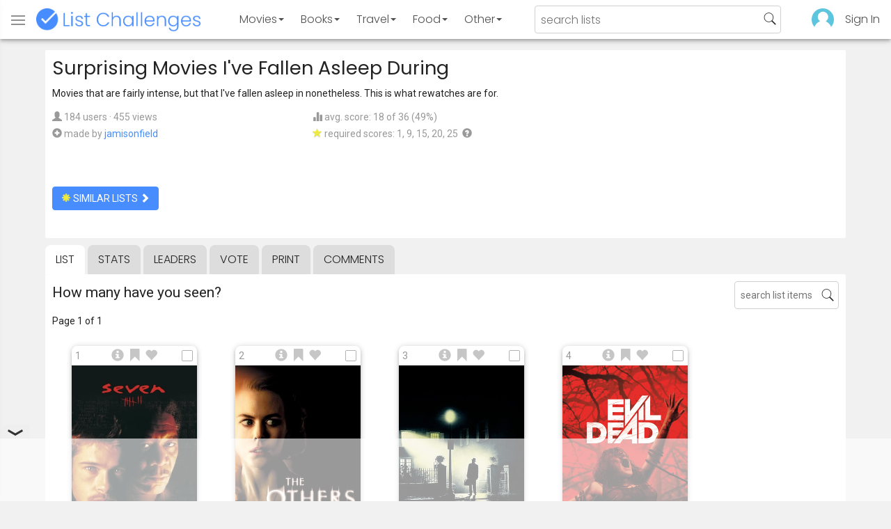

--- FILE ---
content_type: text/html; charset=utf-8
request_url: https://www.listchallenges.com/surprising-movies-ive-fallen-asleep-during
body_size: 16984
content:


<!DOCTYPE html>

<html id="html">

<head><meta charset="utf-8" /><title>
	Surprising Movies I&#39;ve Fallen Asleep During
</title>
            <script type="text/javascript" id="publift-footer-sticky">window.enableFooterSticky = true;</script>
            <script async src="https://cdn.fuseplatform.net/publift/tags/2/4143/fuse.js"></script>
        



        <link href="https://fonts.googleapis.com/css?family=Poppins:300,400|Roboto" rel="stylesheet">

        <link href="/bundles/app-styles?v=WfAfF6vFRj_GcLIGcJaX5KyO7LrfruEWBXJaBT75jWw1" rel="stylesheet"/>

        <!-- Global site tag (gtag.js) - Google Analytics -->
        <script async src="https://www.googletagmanager.com/gtag/js?id=G-965F4245JC"></script>
        <script>
            window.dataLayer = window.dataLayer || [];
            function gtag() { dataLayer.push(arguments); }
            gtag('js', new Date());

            gtag('config', 'G-965F4245JC');
        </script>
        <link href="/favicon.png" rel="icon" type="image/png" /><meta name="viewport" content="width=device-width, initial-scale=1.0" />
    

    <script type='text/javascript' src='//platform-api.sharethis.com/js/sharethis.js#property=5c9aaa2bfb6af900122ece55&product=inline-share-buttons' async='async'></script>
<meta property="og:title" content="Surprising Movies I&#39;ve Fallen Asleep During" />
<link rel="canonical" href="https://www.listchallenges.com/surprising-movies-ive-fallen-asleep-during" />
<meta property="og:url" content="https://www.listchallenges.com/surprising-movies-ive-fallen-asleep-during" />
<link rel="image_src" href="https://www.listchallenges.com/f/lists/32a4418e-7f2b-4f8f-a411-361a3a7e9642.jpg" />
<meta property="og:image" content="https://www.listchallenges.com/f/lists/32a4418e-7f2b-4f8f-a411-361a3a7e9642.jpg" />
<meta property="og:image:width" content="600" />
<meta property="og:image:height" content="315" />
<meta property="og:type" content="article" />
<meta name="description" content="Movies that are fairly intense, but that I&#39;ve fallen asleep in nonetheless. This is what rewatches are for." />
<meta property="og:description" content="Movies that are fairly intense, but that I&#39;ve fallen asleep in nonetheless. This is what rewatches are for." />
<link rel="apple-touch-icon" href="/i/logo-big.png" />
<meta property="fb:app_id" content="1143373707863187" />
<meta property="og:site_name" content="List Challenges" />
</head>

<body id="body">

    

    <div class="backdrop" onclick="app.setBodyState('');" style="visibility: hidden"></div>
    <div class="toast"></div>
    

<header class="header shadow-4">
	<div class="header-content">
		<div class="header-button header-buttonMenu" onclick="header.menuButtonClick()">
			<span class="visible-IE glyphicon glyphicon-menu-hamburger"></span>
			<span class="hidden-IE">
				<i class="svgIcon "><svg><use xlink:href="/i/icons.svg#icon-list"></use></svg></i>
			</span>
		</div>
		<div class="header-titleWrapper">
			<a class="header-button header-title" href="/">
				<img src="/i/logo-title.png" alt="List Challenges" />
			</a>
		</div>
		<div class="flex-grow1 hidden-xs hidden-sm"></div>
		<a class="header-button header-buttonCategory"
			href="/movies"
			data-category="movies">
			<span class="button-text">Movies</span>
			<span class="caret"></span>
		</a>
		<a class="header-button header-buttonCategory"
			href="/books"
			data-category="books">
			<span class="button-text">Books</span>
			<span class="caret"></span>
		</a>
        <a class="header-button header-buttonCategory"
           href="/travel"
           data-category="travel">
            <span class="button-text">Travel</span>
            <span class="caret"></span>
        </a>
		<a class="header-button header-buttonCategory"
			href="/food"
			data-category="food">
			<span class="button-text">Food</span>
			<span class="caret"></span>
		</a>
		<a data-category="other" class="header-button header-buttonCategory"
			href="/other">
			<span class="button-text">Other</span>
			<span class="caret"></span>
		</a>
		<div class="flex-grow1"></div>
			
		
		<form id="formSearch" action="/lists/search" method="get" class="header-search">
			<input autocomplete="off" type="search" maxlength="100" placeholder="search lists" name="s" />
			<i class="svgIcon header-clearSearch"><svg><use xlink:href="/i/icons.svg#icon-x-button"></use></svg></i>
			<i class="svgIcon header-openSearch"><svg><use xlink:href="/i/icons.svg#icon-search"></use></svg></i>
		</form>

		<div class="flex-grow1 hidden-xs"></div>
	
        <a class="header-button header-buttonProfile hidden-xxs" href="/sign-in">
            <img src="/f/users/default.png" />
        </a>
		<a class="header-button hidden-xs" href="/sign-in">
				Sign In
		</a>
	
	</div>

	<div class="header-listsDropDown flexRow">
		<div>
			<div class="header-buttonSort selected"
				onclick="header.redirectToCurrentHeaderSelection();"
				data-sort="trending">
				<span class="glyphicon glyphicon-arrow-up "></span> Trending
			</div>
			<div class="header-buttonSort"
				 onclick="header.redirectToCurrentHeaderSelection();"
				 data-sort="new">
				<span class="glyphicon glyphicon-time "></span> New
			</div>
			<div class="header-buttonSort"
				onclick="header.redirectToCurrentHeaderSelection();"
				data-sort="popular">
				<span class="glyphicon glyphicon-user "></span> Popular
			</div>
		</div>
		<div class="header-listsByCategory header-lists flex-grow1"></div>
	</div>

	<div class="header-searchResults">
	</div>

</header>

<div class="menu shadow-8">
	
	
		<a class="menu-link menu-linkFeature menu-linkSignIn" href="/sign-in">
			<img src="/f/users/default.png" />
			<div>Sign In</div>
		</a>
	
	<a class="menu-link" href="/create-list"><i class="svgIcon "><svg><use xlink:href="/i/icons.svg#icon-add"></use></svg></i> Make a List</a>
	<a class="menu-link" href="/lists/all/trending"><i class="svgIcon "><svg><use xlink:href="/i/icons.svg#icon-todo-list"></use></svg></i> Browse Lists</a>
	<a class="menu-link" href="/lists/search"><i class="svgIcon "><svg><use xlink:href="/i/icons.svg#icon-search"></use></svg></i> Search Lists</a>
	<a class="menu-link" href="/leaders"><i class="svgIcon "><svg><use xlink:href="/i/icons.svg#icon-trophy"></use></svg></i> Leaders</a>
	<a class="menu-link" href="/help"><i class="svgIcon "><svg><use xlink:href="/i/icons.svg#icon-help"></use></svg></i> Help / Contact</a>
	
	
	
	<a class="menu-link" href="/subscribe"><i class="svgIcon "><svg><use xlink:href="/i/icons.svg#icon-new"></use></svg></i> Newsletter</a>
	
</div>

    <form method="post" action="./surprising-movies-ive-fallen-asleep-during" id="form" novalidate="" onsubmit="return false;">
<div class="aspNetHidden">
<input type="hidden" name="__EVENTTARGET" id="__EVENTTARGET" value="" />
<input type="hidden" name="__EVENTARGUMENT" id="__EVENTARGUMENT" value="" />
<input type="hidden" name="__VIEWSTATE" id="__VIEWSTATE" value="wsQUIRlkcvXAv8eeiEMujMtVaXTBLefeZA2ZCkr9vMRxMGTOvWctkVn3TCv0FE7tpuS00cGNO7YibhYYIY8jT05PzPdN4qRXm9iDrpY/diU=" />
</div>

<script type="text/javascript">
//<![CDATA[
var theForm = document.forms['form'];
if (!theForm) {
    theForm = document.form;
}
function __doPostBack(eventTarget, eventArgument) {
    if (!theForm.onsubmit || (theForm.onsubmit() != false)) {
        theForm.__EVENTTARGET.value = eventTarget;
        theForm.__EVENTARGUMENT.value = eventArgument;
        theForm.submit();
    }
}
//]]>
</script>


<div class="aspNetHidden">

	<input type="hidden" name="__VIEWSTATEGENERATOR" id="__VIEWSTATEGENERATOR" value="B876C835" />
	<input type="hidden" name="__EVENTVALIDATION" id="__EVENTVALIDATION" value="BqD6epkHktiEgccrehKhAQ8NjecY5ggLiyfLhDhs2MUqasoZlNq8mrJVS+PHfYGcw3Jf4ofDmkMEqy+ZtlYavrpWVlz1JzzjUxX577oya4E+CJSvLNu6NeOqXCZI982Vq2j6+n1LmzhNI35B/ZaW7A==" />
</div>

        

        <div id="panelContainer_Master" class="container">
	

            
            
            

            

    <div id="MainContent_divListMaster" class="listMaster">

        <div class="listMaster-listImage" style="background-image: url('/f/lists/32a4418e-7f2b-4f8f-a411-361a3a7e9642.jpg')"></div>

        <div class="checklist-scorePlaceholder"></div>

        <div class="listMaster-listImagePlaceholder"></div>

        <div class="listMaster-belowImage">

            

            <div class="content listMaster-top">

                
                <div class="fr pl-20 hidden-xs hidden-sm">
                    <span class="ad-wrapper"><div data-fuse="list_mrec" class="ad-4 ad"></div></span>
                </div>
                

                <h1 class="listMaster-topName">
                    Surprising Movies I&#39;ve Fallen Asleep During
                    
                </h1>

                <div class="listMaster-showInfo">
                    <button type="button" class="btn btn-default btn-xs">show list info</button>
                </div>

                <div id="MainContent_divDescription" class="listMaster-topDescription">
                    <div class="listMaster-topDescription-content">
                        Movies that are fairly intense, but that I've fallen asleep in nonetheless. This is what rewatches are for.
                    </div>
                </div>
                <a href="#" class="listMaster-read-more-link link">Read More</a>

                <div class="listMaster-topInfo flexResponsive flexResponsive-no-margin">
                    <div>
                        <div>
                            <span class="glyphicon glyphicon-user"></span>
                            184 users
							&middot;
							455 views
                        </div>
                        <div class="flexRow">
                            <div>
                                <span class="glyphicon glyphicon-plus-sign"></span>&nbsp;
                            </div>
                            <div>
                                <span class="no-wrap">made by <a href="/profile/483870" class="link" rel="nofollow">jamisonfield</a></span>
                            </div>
                        </div>
                    </div>
                    <div>
                        <div>
                            <span class="glyphicon glyphicon-stats "></span> avg. score: 18 of 36 (49%)
                        </div>
                        <div>
                            <span class="glyphicon glyphicon-star "></span> required scores: 1, 9, 15, 20, 25&nbsp;
							<a href="/help#StarRequirements" class="link-999"><span class="glyphicon glyphicon-question-sign"></span></a>
                        </div>
                    </div>
                </div>

                <div class="listMaster-shareList mmm">
                    <div class="sharethis-inline-share-buttons" data-url="https://www.listchallenges.com/surprising-movies-ive-fallen-asleep-during"></div>
                </div>

                <div>
                    <a onclick="app.redirect(&#39;/lists/similar/510033&#39;);return false;" id="MainContent_buttonSimilarLists" class="btn btn-primary  " formnovalidate="formnovalidate" href="javascript:__doPostBack(&#39;ctl00$ctl00$MainContent$buttonSimilarLists&#39;,&#39;&#39;)"><span class='glyphicon glyphicon-asterisk' style='color:#edeb40'></span> similar lists <span class="glyphicon glyphicon-chevron-right "></span></a>
                    
                </div>

            </div>


            <div id="MainContent_navsListPages" class="tabs listMaster-tabs">
                <a href="/surprising-movies-ive-fallen-asleep-during" class=" active"  rel="nofollow">list</a>
                <a href="/surprising-movies-ive-fallen-asleep-during/stats"   rel="nofollow">stats</a>
                <a href="/surprising-movies-ive-fallen-asleep-during/leaders"   rel="nofollow">leaders</a>
                <a href="/surprising-movies-ive-fallen-asleep-during/vote"   rel="nofollow"><span class="hidden-xs">vote</span><span class="visible-xs">Vote</span></a>
                <a href="/print-list/510033"   target="_blank" rel="nofollow">print</a>
                <a href="/surprising-movies-ive-fallen-asleep-during/comments"   rel="nofollow">comments</a>
            </div>

            <div id="listMasterContentWrapper" class="clearfix">
                

    <div class="checklist-starAnimated">
        <span class="glyphicon glyphicon-star "></span> 
    </div>

    <div class="checklist">

        <div class="checklist-content content clearfix">

            <div class="checklist-search">
                <input class="checklist-input" autocomplete="off" type="search" maxlength="100" placeholder="search list items" />
                <i class="svgIcon checklist-clearSearch"><svg><use xlink:href="/i/icons.svg#icon-x-button"></use></svg></i>
                <i class="svgIcon checklist-openSearch"><svg><use xlink:href="/i/icons.svg#icon-search"></use></svg></i>
                <div class="checklist-searchResults shadow-3 checklist-searchResults-tall-images">
                    <div class="message">type to search</div>
                </div>
            </div>

            <h3 class="checklist-question">
                How many have you seen?
            </h3>

            

            <div class="checklist-paging clearfix">

                <div class="checklist-pageTop">
                    Page 1 of 1
                </div>

                

            </div>

            <div class="checklist-itemsSection">

                <div class="checklist-itemsSectionLeft tall-images">

                    <div class="checklist-listItems">

                        <div id="MainContent_MainContent_itemRepeater_repeater" class="clearfix items-grid items-container tall-images items-container-cursor-pointer" >
        <div class="item even" data-item-id="2143442" data-category-id="4">
            
            <div class="item-click-area" role="button" tabindex="0">
                <div class="item-top">
                    <span class="item-button item-button-info glyphicon glyphicon-info-sign"></span><span class="item-button item-button-todo glyphicon glyphicon-bookmark"></span><span class="item-button item-button-favorite glyphicon glyphicon-heart"></span>
                </div>
                <div class="item-image-wrapper">
                    <div>
                        <img src="/f/items2020/37d5fffa-b325-4153-97bb-7c66d60efca0.jpg" alt="Se7en (1995)" />
                    </div>
                </div>
                <div class="item-name">Se7en (1995)</div>
                <div class="item-rank">1</div>
                <div class="item-checkbox"></div>
                <div class="item-movie-info"><div class="flex-grow1"></div><div class="movie-ratings"><a href="/item-redirect?id=2143442&type=0" target="_blank" ref="nofollow" onclick="app.stopProp(event);"><img src="/i/rt-cert.png" />82%</a><a href="/item-redirect?id=2143442&type=1" target="_blank" ref="nofollow" onclick="app.stopProp(event);"><img src="/i/imdb.png" />8.6</a></div><div class="flex-grow1"></div></div>
                
                
                
            </div>
        </div>
        
    
        <div class="item odd" data-item-id="2144081" data-category-id="4">
            
            <div class="item-click-area" role="button" tabindex="0">
                <div class="item-top">
                    <span class="item-button item-button-info glyphicon glyphicon-info-sign"></span><span class="item-button item-button-todo glyphicon glyphicon-bookmark"></span><span class="item-button item-button-favorite glyphicon glyphicon-heart"></span>
                </div>
                <div class="item-image-wrapper">
                    <div>
                        <img src="/f/items2020/d55c07e5-738b-4516-9eb3-25ac544b9b78.jpg" alt="The Others (2001)" />
                    </div>
                </div>
                <div class="item-name">The Others (2001)</div>
                <div class="item-rank">2</div>
                <div class="item-checkbox"></div>
                <div class="item-movie-info"><div class="flex-grow1"></div><div class="movie-ratings"><a href="/item-redirect?id=2144081&type=0" target="_blank" ref="nofollow" onclick="app.stopProp(event);"><img src="/i/rt-cert.png" />84%</a><a href="/item-redirect?id=2144081&type=1" target="_blank" ref="nofollow" onclick="app.stopProp(event);"><img src="/i/imdb.png" />7.6</a></div><div class="flex-grow1"></div></div>
                
                
                
            </div>
        </div>
        
    
        <div class="item even" data-item-id="2147002" data-category-id="4">
            
            <div class="item-click-area" role="button" tabindex="0">
                <div class="item-top">
                    <span class="item-button item-button-info glyphicon glyphicon-info-sign"></span><span class="item-button item-button-todo glyphicon glyphicon-bookmark"></span><span class="item-button item-button-favorite glyphicon glyphicon-heart"></span>
                </div>
                <div class="item-image-wrapper">
                    <div>
                        <img src="/f/items2020/7b94f39e-87b8-499c-937e-2659ad9ff6c4.jpg" alt="The Exorcist (1973)" />
                    </div>
                </div>
                <div class="item-name">The Exorcist (1973)</div>
                <div class="item-rank">3</div>
                <div class="item-checkbox"></div>
                <div class="item-movie-info"><div class="flex-grow1"></div><div class="movie-ratings"><a href="/item-redirect?id=2147002&type=0" target="_blank" ref="nofollow" onclick="app.stopProp(event);"><img src="/i/rt-cert.png" />83%</a><a href="/item-redirect?id=2147002&type=1" target="_blank" ref="nofollow" onclick="app.stopProp(event);"><img src="/i/imdb.png" />8.0</a></div><div class="flex-grow1"></div></div>
                
                
                
            </div>
        </div>
        
    
        <div class="item odd" data-item-id="2206607" data-category-id="4">
            
            <div class="item-click-area" role="button" tabindex="0">
                <div class="item-top">
                    <span class="item-button item-button-info glyphicon glyphicon-info-sign"></span><span class="item-button item-button-todo glyphicon glyphicon-bookmark"></span><span class="item-button item-button-favorite glyphicon glyphicon-heart"></span>
                </div>
                <div class="item-image-wrapper">
                    <div>
                        <img src="/f/items2020/157f0385-c771-42cb-8b8e-c0ec378697ec.jpg" alt="Evil Dead (2013)" />
                    </div>
                </div>
                <div class="item-name">Evil Dead (2013)</div>
                <div class="item-rank">4</div>
                <div class="item-checkbox"></div>
                <div class="item-movie-info"><div class="flex-grow1"></div><div class="movie-ratings"><a href="/item-redirect?id=2206607&type=0" target="_blank" ref="nofollow" onclick="app.stopProp(event);"><img src="/i/rt-fresh.png" />63%</a><a href="/item-redirect?id=2206607&type=1" target="_blank" ref="nofollow" onclick="app.stopProp(event);"><img src="/i/imdb.png" />6.5</a></div><div class="flex-grow1"></div></div>
                
                
                
            </div>
        </div>
        <span class="ad-wrapper"><div data-fuse="list_incontent_1" class="ad-1 ad"></div></span>
    
        <div class="item even" data-item-id="2147992" data-category-id="4">
            
            <div class="item-click-area" role="button" tabindex="0">
                <div class="item-top">
                    <span class="item-button item-button-info glyphicon glyphicon-info-sign"></span><span class="item-button item-button-todo glyphicon glyphicon-bookmark"></span><span class="item-button item-button-favorite glyphicon glyphicon-heart"></span>
                </div>
                <div class="item-image-wrapper">
                    <div>
                        <img src="/f/items2020/b3df64d3-4d6a-49ba-8b5d-8e274d9bff90.jpg" alt="The Strangers (2008)" />
                    </div>
                </div>
                <div class="item-name">The Strangers (2008)</div>
                <div class="item-rank">5</div>
                <div class="item-checkbox"></div>
                <div class="item-movie-info"><div class="flex-grow1"></div><div class="movie-ratings"><a href="/item-redirect?id=2147992&type=0" target="_blank" ref="nofollow" onclick="app.stopProp(event);"><img src="/i/rt-rotten.png" />48%</a><a href="/item-redirect?id=2147992&type=1" target="_blank" ref="nofollow" onclick="app.stopProp(event);"><img src="/i/imdb.png" />6.2</a></div><div class="flex-grow1"></div></div>
                
                
                
            </div>
        </div>
        
    
        <div class="item odd" data-item-id="2221008" data-category-id="4">
            
            <div class="item-click-area" role="button" tabindex="0">
                <div class="item-top">
                    <span class="item-button item-button-info glyphicon glyphicon-info-sign"></span><span class="item-button item-button-todo glyphicon glyphicon-bookmark"></span><span class="item-button item-button-favorite glyphicon glyphicon-heart"></span>
                </div>
                <div class="item-image-wrapper">
                    <div>
                        <img src="/f/items2020/b16f6f75-0891-4d46-9e8d-e0bae7e03cce.jpg" alt="Prisoners (2013)" />
                    </div>
                </div>
                <div class="item-name">Prisoners (2013)</div>
                <div class="item-rank">6</div>
                <div class="item-checkbox"></div>
                <div class="item-movie-info"><div class="flex-grow1"></div><div class="movie-ratings"><a href="/item-redirect?id=2221008&type=0" target="_blank" ref="nofollow" onclick="app.stopProp(event);"><img src="/i/rt-cert.png" />81%</a><a href="/item-redirect?id=2221008&type=1" target="_blank" ref="nofollow" onclick="app.stopProp(event);"><img src="/i/imdb.png" />8.1</a></div><div class="flex-grow1"></div></div>
                
                
                
            </div>
        </div>
        
    
        <div class="item even" data-item-id="2148653" data-category-id="4">
            
            <div class="item-click-area" role="button" tabindex="0">
                <div class="item-top">
                    <span class="item-button item-button-info glyphicon glyphicon-info-sign"></span><span class="item-button item-button-todo glyphicon glyphicon-bookmark"></span><span class="item-button item-button-favorite glyphicon glyphicon-heart"></span>
                </div>
                <div class="item-image-wrapper">
                    <div>
                        <img src="/f/items2020/2ffb5ffc-edd2-4a97-9a4e-1cdad18cafe3.jpg" alt="Memories of Murder (2003)" />
                    </div>
                </div>
                <div class="item-name">Memories of Murder (2003)</div>
                <div class="item-rank">7</div>
                <div class="item-checkbox"></div>
                <div class="item-movie-info"><div class="flex-grow1"></div><div class="movie-ratings"><a href="/item-redirect?id=2148653&type=0" target="_blank" ref="nofollow" onclick="app.stopProp(event);"><img src="/i/rt-fresh.png" />89%</a><a href="/item-redirect?id=2148653&type=1" target="_blank" ref="nofollow" onclick="app.stopProp(event);"><img src="/i/imdb.png" />8.1</a></div><div class="flex-grow1"></div></div>
                
                
                
            </div>
        </div>
        
    
        <div class="item odd" data-item-id="3050160" data-category-id="4">
            
            <div class="item-click-area" role="button" tabindex="0">
                <div class="item-top">
                    <span class="item-button item-button-info glyphicon glyphicon-info-sign"></span><span class="item-button item-button-todo glyphicon glyphicon-bookmark"></span><span class="item-button item-button-favorite glyphicon glyphicon-heart"></span>
                </div>
                <div class="item-image-wrapper">
                    <div>
                        <img src="/f/items2020/d7a31a71-8b61-4555-99a5-f053e8661363.jpg" alt="The Lighthouse (2019)" />
                    </div>
                </div>
                <div class="item-name">The Lighthouse (2019)</div>
                <div class="item-rank">8</div>
                <div class="item-checkbox"></div>
                <div class="item-movie-info"><div class="flex-grow1"></div><div class="movie-ratings"><a href="/item-redirect?id=3050160&type=0" target="_blank" ref="nofollow" onclick="app.stopProp(event);"><img src="/i/rt-cert.png" />90%</a><a href="/item-redirect?id=3050160&type=1" target="_blank" ref="nofollow" onclick="app.stopProp(event);"><img src="/i/imdb.png" />7.5</a></div><div class="flex-grow1"></div></div>
                
                
                
            </div>
        </div>
        
    
        <div class="item even" data-item-id="2743105" data-category-id="4">
            
            <div class="item-click-area" role="button" tabindex="0">
                <div class="item-top">
                    <span class="item-button item-button-info glyphicon glyphicon-info-sign"></span><span class="item-button item-button-todo glyphicon glyphicon-bookmark"></span><span class="item-button item-button-favorite glyphicon glyphicon-heart"></span>
                </div>
                <div class="item-image-wrapper">
                    <div>
                        <img class="lazy-load" data-src="/f/items2020/7742122e-0338-49f0-8d0a-0667a78b6d67.jpg" src="/i/b.png" alt="A Quiet Place (2018)" />
                    </div>
                </div>
                <div class="item-name">A Quiet Place (2018)</div>
                <div class="item-rank">9</div>
                <div class="item-checkbox"></div>
                <div class="item-movie-info"><div class="flex-grow1"></div><div class="movie-ratings"><a href="/item-redirect?id=2743105&type=0" target="_blank" ref="nofollow" onclick="app.stopProp(event);"><img src="/i/rt-fresh.png" />96%</a><a href="/item-redirect?id=2743105&type=1" target="_blank" ref="nofollow" onclick="app.stopProp(event);"><img src="/i/imdb.png" />7.5</a></div><div class="flex-grow1"></div></div>
                
                
                
            </div>
        </div>
        
    
        <div class="item odd" data-item-id="2142818" data-category-id="4">
            
            <div class="item-click-area" role="button" tabindex="0">
                <div class="item-top">
                    <span class="item-button item-button-info glyphicon glyphicon-info-sign"></span><span class="item-button item-button-todo glyphicon glyphicon-bookmark"></span><span class="item-button item-button-favorite glyphicon glyphicon-heart"></span>
                </div>
                <div class="item-image-wrapper">
                    <div>
                        <img class="lazy-load" data-src="/f/items2020/30943b50-64e2-4a66-a572-7e2e99b069e2.jpg" src="/i/b.png" alt="Kill Bill: Vol. 1 (2003)" />
                    </div>
                </div>
                <div class="item-name">Kill Bill: Vol. 1 (2003)</div>
                <div class="item-rank">10</div>
                <div class="item-checkbox"></div>
                <div class="item-movie-info"><div class="flex-grow1"></div><div class="movie-ratings"><a href="/item-redirect?id=2142818&type=0" target="_blank" ref="nofollow" onclick="app.stopProp(event);"><img src="/i/rt-cert.png" />85%</a><a href="/item-redirect?id=2142818&type=1" target="_blank" ref="nofollow" onclick="app.stopProp(event);"><img src="/i/imdb.png" />8.1</a></div><div class="flex-grow1"></div></div>
                
                
                
            </div>
        </div>
        
    
        <div class="item even" data-item-id="3065556" data-category-id="4">
            
            <div class="item-click-area" role="button" tabindex="0">
                <div class="item-top">
                    <span class="item-button item-button-info glyphicon glyphicon-info-sign"></span><span class="item-button item-button-todo glyphicon glyphicon-bookmark"></span><span class="item-button item-button-favorite glyphicon glyphicon-heart"></span>
                </div>
                <div class="item-image-wrapper">
                    <div>
                        <img class="lazy-load" data-src="/f/items2020/e8ec14a6-6471-49e1-8d8d-1ce1fff855db.jpg" src="/i/b.png" alt="Parasite (2019)" />
                    </div>
                </div>
                <div class="item-name">Parasite (2019)</div>
                <div class="item-rank">11</div>
                <div class="item-checkbox"></div>
                <div class="item-movie-info"><div class="flex-grow1"></div><div class="movie-ratings"><a href="/item-redirect?id=3065556&type=0" target="_blank" ref="nofollow" onclick="app.stopProp(event);"><img src="/i/rt-fresh.png" />98%</a><a href="/item-redirect?id=3065556&type=1" target="_blank" ref="nofollow" onclick="app.stopProp(event);"><img src="/i/imdb.png" />8.6</a></div><div class="flex-grow1"></div></div>
                
                
                
            </div>
        </div>
        
    
        <div class="item odd" data-item-id="2143388" data-category-id="4">
            
            <div class="item-click-area" role="button" tabindex="0">
                <div class="item-top">
                    <span class="item-button item-button-info glyphicon glyphicon-info-sign"></span><span class="item-button item-button-todo glyphicon glyphicon-bookmark"></span><span class="item-button item-button-favorite glyphicon glyphicon-heart"></span>
                </div>
                <div class="item-image-wrapper">
                    <div>
                        <img class="lazy-load" data-src="/f/items2020/21d4dfbf-2857-420e-a7e6-056554a6cbe7.jpg" src="/i/b.png" alt="V for Vendetta (2005)" />
                    </div>
                </div>
                <div class="item-name">V for Vendetta (2005)</div>
                <div class="item-rank">12</div>
                <div class="item-checkbox"></div>
                <div class="item-movie-info"><div class="flex-grow1"></div><div class="movie-ratings"><a href="/item-redirect?id=2143388&type=0" target="_blank" ref="nofollow" onclick="app.stopProp(event);"><img src="/i/rt-cert.png" />73%</a><a href="/item-redirect?id=2143388&type=1" target="_blank" ref="nofollow" onclick="app.stopProp(event);"><img src="/i/imdb.png" />8.1</a></div><div class="flex-grow1"></div></div>
                
                
                
            </div>
        </div>
        
    
        <div class="item even" data-item-id="2143464" data-category-id="4">
            
            <div class="item-click-area" role="button" tabindex="0">
                <div class="item-top">
                    <span class="item-button item-button-info glyphicon glyphicon-info-sign"></span><span class="item-button item-button-todo glyphicon glyphicon-bookmark"></span><span class="item-button item-button-favorite glyphicon glyphicon-heart"></span>
                </div>
                <div class="item-image-wrapper">
                    <div>
                        <img class="lazy-load" data-src="/f/items2020/83b366de-23d3-484b-8e6f-7d1485447661.jpg" src="/i/b.png" alt="Chinatown (1974)" />
                    </div>
                </div>
                <div class="item-name">Chinatown (1974)</div>
                <div class="item-rank">13</div>
                <div class="item-checkbox"></div>
                <div class="item-movie-info"><div class="flex-grow1"></div><div class="movie-ratings"><a href="/item-redirect?id=2143464&type=0" target="_blank" ref="nofollow" onclick="app.stopProp(event);"><img src="/i/rt-cert.png" />99%</a><a href="/item-redirect?id=2143464&type=1" target="_blank" ref="nofollow" onclick="app.stopProp(event);"><img src="/i/imdb.png" />8.2</a></div><div class="flex-grow1"></div></div>
                
                
                
            </div>
        </div>
        
    
        <div class="item odd" data-item-id="2183541" data-category-id="4">
            
            <div class="item-click-area" role="button" tabindex="0">
                <div class="item-top">
                    <span class="item-button item-button-info glyphicon glyphicon-info-sign"></span><span class="item-button item-button-todo glyphicon glyphicon-bookmark"></span><span class="item-button item-button-favorite glyphicon glyphicon-heart"></span>
                </div>
                <div class="item-image-wrapper">
                    <div>
                        <img class="lazy-load" data-src="/f/items2020/95a459fb-5959-4aaa-9557-98dcca09d48c.jpg" src="/i/b.png" alt="Drive (2011)" />
                    </div>
                </div>
                <div class="item-name">Drive (2011)</div>
                <div class="item-rank">14</div>
                <div class="item-checkbox"></div>
                <div class="item-movie-info"><div class="flex-grow1"></div><div class="movie-ratings"><a href="/item-redirect?id=2183541&type=0" target="_blank" ref="nofollow" onclick="app.stopProp(event);"><img src="/i/rt-cert.png" />93%</a><a href="/item-redirect?id=2183541&type=1" target="_blank" ref="nofollow" onclick="app.stopProp(event);"><img src="/i/imdb.png" />7.8</a></div><div class="flex-grow1"></div></div>
                
                
                
            </div>
        </div>
        
    
        <div class="item even" data-item-id="2146128" data-category-id="4">
            
            <div class="item-click-area" role="button" tabindex="0">
                <div class="item-top">
                    <span class="item-button item-button-info glyphicon glyphicon-info-sign"></span><span class="item-button item-button-todo glyphicon glyphicon-bookmark"></span><span class="item-button item-button-favorite glyphicon glyphicon-heart"></span>
                </div>
                <div class="item-image-wrapper">
                    <div>
                        <img class="lazy-load" data-src="/f/items2020/06517bf0-d3ad-4bf6-a417-0fdf17d09b11.jpg" src="/i/b.png" alt="There Will Be Blood (2007)" />
                    </div>
                </div>
                <div class="item-name">There Will Be Blood (2007)</div>
                <div class="item-rank">15</div>
                <div class="item-checkbox"></div>
                <div class="item-movie-info"><div class="flex-grow1"></div><div class="movie-ratings"><a href="/item-redirect?id=2146128&type=0" target="_blank" ref="nofollow" onclick="app.stopProp(event);"><img src="/i/rt-cert.png" />91%</a><a href="/item-redirect?id=2146128&type=1" target="_blank" ref="nofollow" onclick="app.stopProp(event);"><img src="/i/imdb.png" />8.2</a></div><div class="flex-grow1"></div></div>
                
                
                
            </div>
        </div>
        
    
        <div class="item odd" data-item-id="2146051" data-category-id="4">
            
            <div class="item-click-area" role="button" tabindex="0">
                <div class="item-top">
                    <span class="item-button item-button-info glyphicon glyphicon-info-sign"></span><span class="item-button item-button-todo glyphicon glyphicon-bookmark"></span><span class="item-button item-button-favorite glyphicon glyphicon-heart"></span>
                </div>
                <div class="item-image-wrapper">
                    <div>
                        <img class="lazy-load" data-src="/f/items2020/bd3cf1fd-e53c-4ee6-8cb9-53bb7de79da1.jpg" src="/i/b.png" alt="No Country for Old Men (2007)" />
                    </div>
                </div>
                <div class="item-name">No Country for Old Men (2007)</div>
                <div class="item-rank">16</div>
                <div class="item-checkbox"></div>
                <div class="item-movie-info"><div class="flex-grow1"></div><div class="movie-ratings"><a href="/item-redirect?id=2146051&type=0" target="_blank" ref="nofollow" onclick="app.stopProp(event);"><img src="/i/rt-cert.png" />93%</a><a href="/item-redirect?id=2146051&type=1" target="_blank" ref="nofollow" onclick="app.stopProp(event);"><img src="/i/imdb.png" />8.1</a></div><div class="flex-grow1"></div></div>
                
                
                
            </div>
        </div>
        <span class="ad-wrapper"><div data-fuse="list_incontent_2" class="ad-2 ad"></div></span>
    
        <div class="item even" data-item-id="2148602" data-category-id="4">
            
            <div class="item-click-area" role="button" tabindex="0">
                <div class="item-top">
                    <span class="item-button item-button-info glyphicon glyphicon-info-sign"></span><span class="item-button item-button-todo glyphicon glyphicon-bookmark"></span><span class="item-button item-button-favorite glyphicon glyphicon-heart"></span>
                </div>
                <div class="item-image-wrapper">
                    <div>
                        <img class="lazy-load" data-src="/f/items2020/1849a959-3c2a-47cd-893a-e924e0792c50.jpg" src="/i/b.png" alt="Blood Simple (1984)" />
                    </div>
                </div>
                <div class="item-name">Blood Simple (1984)</div>
                <div class="item-rank">17</div>
                <div class="item-checkbox"></div>
                <div class="item-movie-info"><div class="flex-grow1"></div><div class="movie-ratings"><a href="/item-redirect?id=2148602&type=0" target="_blank" ref="nofollow" onclick="app.stopProp(event);"><img src="/i/rt-cert.png" />93%</a><a href="/item-redirect?id=2148602&type=1" target="_blank" ref="nofollow" onclick="app.stopProp(event);"><img src="/i/imdb.png" />7.6</a></div><div class="flex-grow1"></div></div>
                
                
                
            </div>
        </div>
        
    
        <div class="item odd" data-item-id="2145434" data-category-id="4">
            
            <div class="item-click-area" role="button" tabindex="0">
                <div class="item-top">
                    <span class="item-button item-button-info glyphicon glyphicon-info-sign"></span><span class="item-button item-button-todo glyphicon glyphicon-bookmark"></span><span class="item-button item-button-favorite glyphicon glyphicon-heart"></span>
                </div>
                <div class="item-image-wrapper">
                    <div>
                        <img class="lazy-load" data-src="/f/items2020/6af8ffef-de49-41b5-bfab-d0b1a1b0d528.jpg" src="/i/b.png" alt="Boogie Nights (1997)" />
                    </div>
                </div>
                <div class="item-name">Boogie Nights (1997)</div>
                <div class="item-rank">18</div>
                <div class="item-checkbox"></div>
                <div class="item-movie-info"><div class="flex-grow1"></div><div class="movie-ratings"><a href="/item-redirect?id=2145434&type=0" target="_blank" ref="nofollow" onclick="app.stopProp(event);"><img src="/i/rt-cert.png" />93%</a><a href="/item-redirect?id=2145434&type=1" target="_blank" ref="nofollow" onclick="app.stopProp(event);"><img src="/i/imdb.png" />7.9</a></div><div class="flex-grow1"></div></div>
                
                
                
            </div>
        </div>
        
    
        <div class="item even" data-item-id="2143091" data-category-id="4">
            
            <div class="item-click-area" role="button" tabindex="0">
                <div class="item-top">
                    <span class="item-button item-button-info glyphicon glyphicon-info-sign"></span><span class="item-button item-button-todo glyphicon glyphicon-bookmark"></span><span class="item-button item-button-favorite glyphicon glyphicon-heart"></span>
                </div>
                <div class="item-image-wrapper">
                    <div>
                        <img class="lazy-load" data-src="/f/items2020/a81dc08f-d150-48bb-a5a3-a014aeffca1f.jpg" src="/i/b.png" alt="Alien (1979)" />
                    </div>
                </div>
                <div class="item-name">Alien (1979)</div>
                <div class="item-rank">19</div>
                <div class="item-checkbox"></div>
                <div class="item-movie-info"><div class="flex-grow1"></div><div class="movie-ratings"><a href="/item-redirect?id=2143091&type=0" target="_blank" ref="nofollow" onclick="app.stopProp(event);"><img src="/i/rt-cert.png" />98%</a><a href="/item-redirect?id=2143091&type=1" target="_blank" ref="nofollow" onclick="app.stopProp(event);"><img src="/i/imdb.png" />8.4</a></div><div class="flex-grow1"></div></div>
                
                
                
            </div>
        </div>
        
    
        <div class="item odd" data-item-id="2142847" data-category-id="4">
            
            <div class="item-click-area" role="button" tabindex="0">
                <div class="item-top">
                    <span class="item-button item-button-info glyphicon glyphicon-info-sign"></span><span class="item-button item-button-todo glyphicon glyphicon-bookmark"></span><span class="item-button item-button-favorite glyphicon glyphicon-heart"></span>
                </div>
                <div class="item-image-wrapper">
                    <div>
                        <img class="lazy-load" data-src="/f/items2020/6871c983-ec8c-40e0-8c1d-65098cda7ed4.jpg" src="/i/b.png" alt="Blade Runner (1982)" />
                    </div>
                </div>
                <div class="item-name">Blade Runner (1982)</div>
                <div class="item-rank">20</div>
                <div class="item-checkbox"></div>
                <div class="item-movie-info"><div class="flex-grow1"></div><div class="movie-ratings"><a href="/item-redirect?id=2142847&type=0" target="_blank" ref="nofollow" onclick="app.stopProp(event);"><img src="/i/rt-cert.png" />89%</a><a href="/item-redirect?id=2142847&type=1" target="_blank" ref="nofollow" onclick="app.stopProp(event);"><img src="/i/imdb.png" />8.1</a></div><div class="flex-grow1"></div></div>
                
                
                
            </div>
        </div>
        
    
        <div class="item even" data-item-id="2143359" data-category-id="4">
            
            <div class="item-click-area" role="button" tabindex="0">
                <div class="item-top">
                    <span class="item-button item-button-info glyphicon glyphicon-info-sign"></span><span class="item-button item-button-todo glyphicon glyphicon-bookmark"></span><span class="item-button item-button-favorite glyphicon glyphicon-heart"></span>
                </div>
                <div class="item-image-wrapper">
                    <div>
                        <img class="lazy-load" data-src="/f/items2020/298b57b0-f9f9-425a-b49f-870497924cc2.jpg" src="/i/b.png" alt="The Shining (1980)" />
                    </div>
                </div>
                <div class="item-name">The Shining (1980)</div>
                <div class="item-rank">21</div>
                <div class="item-checkbox"></div>
                <div class="item-movie-info"><div class="flex-grow1"></div><div class="movie-ratings"><a href="/item-redirect?id=2143359&type=0" target="_blank" ref="nofollow" onclick="app.stopProp(event);"><img src="/i/rt-cert.png" />84%</a><a href="/item-redirect?id=2143359&type=1" target="_blank" ref="nofollow" onclick="app.stopProp(event);"><img src="/i/imdb.png" />8.4</a></div><div class="flex-grow1"></div></div>
                
                
                
            </div>
        </div>
        
    
        <div class="item odd" data-item-id="2224689" data-category-id="4">
            
            <div class="item-click-area" role="button" tabindex="0">
                <div class="item-top">
                    <span class="item-button item-button-info glyphicon glyphicon-info-sign"></span><span class="item-button item-button-todo glyphicon glyphicon-bookmark"></span><span class="item-button item-button-favorite glyphicon glyphicon-heart"></span>
                </div>
                <div class="item-image-wrapper">
                    <div>
                        <img class="lazy-load" data-src="/f/items2020/dbde18a5-1ffc-4222-bc9e-98e7ef4222c9.jpg" src="/i/b.png" alt="Interstellar (2014)" />
                    </div>
                </div>
                <div class="item-name">Interstellar (2014)</div>
                <div class="item-rank">22</div>
                <div class="item-checkbox"></div>
                <div class="item-movie-info"><div class="flex-grow1"></div><div class="movie-ratings"><a href="/item-redirect?id=2224689&type=0" target="_blank" ref="nofollow" onclick="app.stopProp(event);"><img src="/i/rt-cert.png" />72%</a><a href="/item-redirect?id=2224689&type=1" target="_blank" ref="nofollow" onclick="app.stopProp(event);"><img src="/i/imdb.png" />8.6</a></div><div class="flex-grow1"></div></div>
                
                
                
            </div>
        </div>
        
    
        <div class="item even" data-item-id="2147687" data-category-id="4">
            
            <div class="item-click-area" role="button" tabindex="0">
                <div class="item-top">
                    <span class="item-button item-button-info glyphicon glyphicon-info-sign"></span><span class="item-button item-button-todo glyphicon glyphicon-bookmark"></span><span class="item-button item-button-favorite glyphicon glyphicon-heart"></span>
                </div>
                <div class="item-image-wrapper">
                    <div>
                        <img class="lazy-load" data-src="/f/items2020/e746c7eb-b74b-4ab1-99b2-520cf0b4162e.jpg" src="/i/b.png" alt="Freaky Friday (2003)" />
                    </div>
                </div>
                <div class="item-name">Freaky Friday (2003)</div>
                <div class="item-rank">23</div>
                <div class="item-checkbox"></div>
                <div class="item-movie-info"><div class="flex-grow1"></div><div class="movie-ratings"><a href="/item-redirect?id=2147687&type=0" target="_blank" ref="nofollow" onclick="app.stopProp(event);"><img src="/i/rt-cert.png" />88%</a><a href="/item-redirect?id=2147687&type=1" target="_blank" ref="nofollow" onclick="app.stopProp(event);"><img src="/i/imdb.png" />6.2</a></div><div class="flex-grow1"></div></div>
                
                
                
            </div>
        </div>
        
    
        <div class="item odd" data-item-id="2144193" data-category-id="4">
            
            <div class="item-click-area" role="button" tabindex="0">
                <div class="item-top">
                    <span class="item-button item-button-info glyphicon glyphicon-info-sign"></span><span class="item-button item-button-todo glyphicon glyphicon-bookmark"></span><span class="item-button item-button-favorite glyphicon glyphicon-heart"></span>
                </div>
                <div class="item-image-wrapper">
                    <div>
                        <img class="lazy-load" data-src="/f/items2020/2f192906-7433-4592-9ba7-28f859c44b33.jpg" src="/i/b.png" alt="Ratatouille (2007)" />
                    </div>
                </div>
                <div class="item-name">Ratatouille (2007)</div>
                <div class="item-rank">24</div>
                <div class="item-checkbox"></div>
                <div class="item-movie-info"><div class="flex-grow1"></div><div class="movie-ratings"><a href="/item-redirect?id=2144193&type=0" target="_blank" ref="nofollow" onclick="app.stopProp(event);"><img src="/i/rt-cert.png" />96%</a><a href="/item-redirect?id=2144193&type=1" target="_blank" ref="nofollow" onclick="app.stopProp(event);"><img src="/i/imdb.png" />8.0</a></div><div class="flex-grow1"></div></div>
                
                
                
            </div>
        </div>
        
    
        <div class="item even" data-item-id="2147567" data-category-id="4">
            
            <div class="item-click-area" role="button" tabindex="0">
                <div class="item-top">
                    <span class="item-button item-button-info glyphicon glyphicon-info-sign"></span><span class="item-button item-button-todo glyphicon glyphicon-bookmark"></span><span class="item-button item-button-favorite glyphicon glyphicon-heart"></span>
                </div>
                <div class="item-image-wrapper">
                    <div>
                        <img class="lazy-load" data-src="/f/items2020/0f654289-bdf9-44e3-be43-0a1cb9d92ce6.jpg" src="/i/b.png" alt="How to Train Your Dragon (2010)" />
                    </div>
                </div>
                <div class="item-name">How to Train Your Dragon (2010)</div>
                <div class="item-rank">25</div>
                <div class="item-checkbox"></div>
                <div class="item-movie-info"><div class="flex-grow1"></div><div class="movie-ratings"><a href="/item-redirect?id=2147567&type=0" target="_blank" ref="nofollow" onclick="app.stopProp(event);"><img src="/i/rt-cert.png" />99%</a><a href="/item-redirect?id=2147567&type=1" target="_blank" ref="nofollow" onclick="app.stopProp(event);"><img src="/i/imdb.png" />8.1</a></div><div class="flex-grow1"></div></div>
                
                
                
            </div>
        </div>
        
    
        <div class="item odd" data-item-id="2143405" data-category-id="4">
            
            <div class="item-click-area" role="button" tabindex="0">
                <div class="item-top">
                    <span class="item-button item-button-info glyphicon glyphicon-info-sign"></span><span class="item-button item-button-todo glyphicon glyphicon-bookmark"></span><span class="item-button item-button-favorite glyphicon glyphicon-heart"></span>
                </div>
                <div class="item-image-wrapper">
                    <div>
                        <img class="lazy-load" data-src="/f/items2020/91b87dd8-526f-4a6f-a402-9a4038d76320.jpg" src="/i/b.png" alt="Goodfellas (1990)" />
                    </div>
                </div>
                <div class="item-name">Goodfellas (1990)</div>
                <div class="item-rank">26</div>
                <div class="item-checkbox"></div>
                <div class="item-movie-info"><div class="flex-grow1"></div><div class="movie-ratings"><a href="/item-redirect?id=2143405&type=0" target="_blank" ref="nofollow" onclick="app.stopProp(event);"><img src="/i/rt-cert.png" />96%</a><a href="/item-redirect?id=2143405&type=1" target="_blank" ref="nofollow" onclick="app.stopProp(event);"><img src="/i/imdb.png" />8.7</a></div><div class="flex-grow1"></div></div>
                
                
                
            </div>
        </div>
        
    
        <div class="item even" data-item-id="2142873" data-category-id="4">
            
            <div class="item-click-area" role="button" tabindex="0">
                <div class="item-top">
                    <span class="item-button item-button-info glyphicon glyphicon-info-sign"></span><span class="item-button item-button-todo glyphicon glyphicon-bookmark"></span><span class="item-button item-button-favorite glyphicon glyphicon-heart"></span>
                </div>
                <div class="item-image-wrapper">
                    <div>
                        <img class="lazy-load" data-src="/f/items2020/9e10d0a7-3831-47fb-95a3-2a1df90c8761.jpg" src="/i/b.png" alt="Predator (1987)" />
                    </div>
                </div>
                <div class="item-name">Predator (1987)</div>
                <div class="item-rank">27</div>
                <div class="item-checkbox"></div>
                <div class="item-movie-info"><div class="flex-grow1"></div><div class="movie-ratings"><a href="/item-redirect?id=2142873&type=0" target="_blank" ref="nofollow" onclick="app.stopProp(event);"><img src="/i/rt-cert.png" />81%</a><a href="/item-redirect?id=2142873&type=1" target="_blank" ref="nofollow" onclick="app.stopProp(event);"><img src="/i/imdb.png" />7.8</a></div><div class="flex-grow1"></div></div>
                
                
                
            </div>
        </div>
        
    
        <div class="item odd" data-item-id="2186000" data-category-id="4">
            
            <div class="item-click-area" role="button" tabindex="0">
                <div class="item-top">
                    <span class="item-button item-button-info glyphicon glyphicon-info-sign"></span><span class="item-button item-button-todo glyphicon glyphicon-bookmark"></span><span class="item-button item-button-favorite glyphicon glyphicon-heart"></span>
                </div>
                <div class="item-image-wrapper">
                    <div>
                        <img class="lazy-load" data-src="/f/items2020/67deb203-10c5-4cf8-a88e-837ad5560ea4.jpg" src="/i/b.png" alt="The Master (2012)" />
                    </div>
                </div>
                <div class="item-name">The Master (2012)</div>
                <div class="item-rank">28</div>
                <div class="item-checkbox"></div>
                <div class="item-movie-info"><div class="flex-grow1"></div><div class="movie-ratings"><a href="/item-redirect?id=2186000&type=0" target="_blank" ref="nofollow" onclick="app.stopProp(event);"><img src="/i/rt-cert.png" />84%</a><a href="/item-redirect?id=2186000&type=1" target="_blank" ref="nofollow" onclick="app.stopProp(event);"><img src="/i/imdb.png" />7.2</a></div><div class="flex-grow1"></div></div>
                
                
                
            </div>
        </div>
        <span class="ad-wrapper"><div data-fuse="list_incontent_3" class="ad-2 ad"></div></span>
    
        <div class="item even" data-item-id="2143240" data-category-id="4">
            
            <div class="item-click-area" role="button" tabindex="0">
                <div class="item-top">
                    <span class="item-button item-button-info glyphicon glyphicon-info-sign"></span><span class="item-button item-button-todo glyphicon glyphicon-bookmark"></span><span class="item-button item-button-favorite glyphicon glyphicon-heart"></span>
                </div>
                <div class="item-image-wrapper">
                    <div>
                        <img class="lazy-load" data-src="/f/items2020/aaa7388d-e5e7-46de-a653-4a045d6d1118.jpg" src="/i/b.png" alt="Rear Window (1954)" />
                    </div>
                </div>
                <div class="item-name">Rear Window (1954)</div>
                <div class="item-rank">29</div>
                <div class="item-checkbox"></div>
                <div class="item-movie-info"><div class="flex-grow1"></div><div class="movie-ratings"><a href="/item-redirect?id=2143240&type=0" target="_blank" ref="nofollow" onclick="app.stopProp(event);"><img src="/i/rt-cert.png" />98%</a><a href="/item-redirect?id=2143240&type=1" target="_blank" ref="nofollow" onclick="app.stopProp(event);"><img src="/i/imdb.png" />8.5</a></div><div class="flex-grow1"></div></div>
                
                
                
            </div>
        </div>
        
    
        <div class="item odd" data-item-id="2143472" data-category-id="4">
            
            <div class="item-click-area" role="button" tabindex="0">
                <div class="item-top">
                    <span class="item-button item-button-info glyphicon glyphicon-info-sign"></span><span class="item-button item-button-todo glyphicon glyphicon-bookmark"></span><span class="item-button item-button-favorite glyphicon glyphicon-heart"></span>
                </div>
                <div class="item-image-wrapper">
                    <div>
                        <img class="lazy-load" data-src="/f/items2020/c7e3132d-104d-4998-94cd-3fdc981e5985.jpg" src="/i/b.png" alt="Videodrome (1983)" />
                    </div>
                </div>
                <div class="item-name">Videodrome (1983)</div>
                <div class="item-rank">30</div>
                <div class="item-checkbox"></div>
                <div class="item-movie-info"><div class="flex-grow1"></div><div class="movie-ratings"><a href="/item-redirect?id=2143472&type=0" target="_blank" ref="nofollow" onclick="app.stopProp(event);"><img src="/i/rt-fresh.png" />78%</a><a href="/item-redirect?id=2143472&type=1" target="_blank" ref="nofollow" onclick="app.stopProp(event);"><img src="/i/imdb.png" />7.2</a></div><div class="flex-grow1"></div></div>
                
                
                
            </div>
        </div>
        
    
        <div class="item even" data-item-id="2160691" data-category-id="4">
            
            <div class="item-click-area" role="button" tabindex="0">
                <div class="item-top">
                    <span class="item-button item-button-info glyphicon glyphicon-info-sign"></span><span class="item-button item-button-todo glyphicon glyphicon-bookmark"></span><span class="item-button item-button-favorite glyphicon glyphicon-heart"></span>
                </div>
                <div class="item-image-wrapper">
                    <div>
                        <img class="lazy-load" data-src="/f/items2020/d4b21ec4-dae4-49d6-810b-ec278176cbdb.jpg" src="/i/b.png" alt="The Texas Chainsaw Massacre (1974)" />
                    </div>
                </div>
                <div class="item-name">The Texas Chainsaw Massacre (1974)</div>
                <div class="item-rank">31</div>
                <div class="item-checkbox"></div>
                <div class="item-movie-info"><div class="flex-grow1"></div><div class="movie-ratings"><a href="/item-redirect?id=2160691&type=0" target="_blank" ref="nofollow" onclick="app.stopProp(event);"><img src="/i/rt-fresh.png" />89%</a><a href="/item-redirect?id=2160691&type=1" target="_blank" ref="nofollow" onclick="app.stopProp(event);"><img src="/i/imdb.png" />7.5</a></div><div class="flex-grow1"></div></div>
                
                
                
            </div>
        </div>
        
    
        <div class="item odd" data-item-id="2661337" data-category-id="4">
            
            <div class="item-click-area" role="button" tabindex="0">
                <div class="item-top">
                    <span class="item-button item-button-info glyphicon glyphicon-info-sign"></span><span class="item-button item-button-todo glyphicon glyphicon-bookmark"></span><span class="item-button item-button-favorite glyphicon glyphicon-heart"></span>
                </div>
                <div class="item-image-wrapper">
                    <div>
                        <img class="lazy-load" data-src="/f/items2020/94b95fbb-e788-4344-836d-05dd14abfe8c.jpg" src="/i/b.png" alt="Annihilation (2018)" />
                    </div>
                </div>
                <div class="item-name">Annihilation (2018)</div>
                <div class="item-rank">32</div>
                <div class="item-checkbox"></div>
                <div class="item-movie-info"><div class="flex-grow1"></div><div class="movie-ratings"><a href="/item-redirect?id=2661337&type=0" target="_blank" ref="nofollow" onclick="app.stopProp(event);"><img src="/i/rt-fresh.png" />88%</a><a href="/item-redirect?id=2661337&type=1" target="_blank" ref="nofollow" onclick="app.stopProp(event);"><img src="/i/imdb.png" />6.8</a></div><div class="flex-grow1"></div></div>
                
                
                
            </div>
        </div>
        
    
        <div class="item even" data-item-id="2569804" data-category-id="4">
            
            <div class="item-click-area" role="button" tabindex="0">
                <div class="item-top">
                    <span class="item-button item-button-info glyphicon glyphicon-info-sign"></span><span class="item-button item-button-todo glyphicon glyphicon-bookmark"></span><span class="item-button item-button-favorite glyphicon glyphicon-heart"></span>
                </div>
                <div class="item-image-wrapper">
                    <div>
                        <img class="lazy-load" data-src="/f/items2020/5d4c6920-f3de-4c99-8515-8a1499dd4280.jpg" src="/i/b.png" alt="Blade Runner 2049 (2017)" />
                    </div>
                </div>
                <div class="item-name">Blade Runner 2049 (2017)</div>
                <div class="item-rank">33</div>
                <div class="item-checkbox"></div>
                <div class="item-movie-info"><div class="flex-grow1"></div><div class="movie-ratings"><a href="/item-redirect?id=2569804&type=0" target="_blank" ref="nofollow" onclick="app.stopProp(event);"><img src="/i/rt-fresh.png" />88%</a><a href="/item-redirect?id=2569804&type=1" target="_blank" ref="nofollow" onclick="app.stopProp(event);"><img src="/i/imdb.png" />8.0</a></div><div class="flex-grow1"></div></div>
                
                
                
            </div>
        </div>
        
    
        <div class="item odd" data-item-id="2143187" data-category-id="4">
            
            <div class="item-click-area" role="button" tabindex="0">
                <div class="item-top">
                    <span class="item-button item-button-info glyphicon glyphicon-info-sign"></span><span class="item-button item-button-todo glyphicon glyphicon-bookmark"></span><span class="item-button item-button-favorite glyphicon glyphicon-heart"></span>
                </div>
                <div class="item-image-wrapper">
                    <div>
                        <img class="lazy-load" data-src="/f/items2020/a4bf146b-1848-4f93-83f3-3c8c31c04bb3.jpg" src="/i/b.png" alt="Reservoir Dogs (1992)" />
                    </div>
                </div>
                <div class="item-name">Reservoir Dogs (1992)</div>
                <div class="item-rank">34</div>
                <div class="item-checkbox"></div>
                <div class="item-movie-info"><div class="flex-grow1"></div><div class="movie-ratings"><a href="/item-redirect?id=2143187&type=0" target="_blank" ref="nofollow" onclick="app.stopProp(event);"><img src="/i/rt-cert.png" />91%</a><a href="/item-redirect?id=2143187&type=1" target="_blank" ref="nofollow" onclick="app.stopProp(event);"><img src="/i/imdb.png" />8.3</a></div><div class="flex-grow1"></div></div>
                
                
                
            </div>
        </div>
        
    
        <div class="item even" data-item-id="4709632" data-category-id="4">
            
            <div class="item-click-area" role="button" tabindex="0">
                <div class="item-top">
                    <span class="item-button item-button-info glyphicon glyphicon-info-sign"></span><span class="item-button item-button-todo glyphicon glyphicon-bookmark"></span><span class="item-button item-button-favorite glyphicon glyphicon-heart"></span>
                </div>
                <div class="item-image-wrapper">
                    <div>
                        <img class="lazy-load" data-src="/f/items2023/24fada38-899c-4e44-8caf-517bc55f138e.jpg" src="/i/b.png" alt="Tenet (2020)" />
                    </div>
                </div>
                <div class="item-name">Tenet (2020)</div>
                <div class="item-rank">35</div>
                <div class="item-checkbox"></div>
                <div class="item-movie-info"><div class="flex-grow1"></div><div class="movie-ratings"></div><div class="flex-grow1"></div></div>
                
                
                
            </div>
        </div>
        
    
        <div class="item odd" data-item-id="4709635" data-category-id="4">
            
            <div class="item-click-area" role="button" tabindex="0">
                <div class="item-top">
                    <span class="item-button item-button-info glyphicon glyphicon-info-sign"></span><span class="item-button item-button-todo glyphicon glyphicon-bookmark"></span><span class="item-button item-button-favorite glyphicon glyphicon-heart"></span>
                </div>
                <div class="item-image-wrapper">
                    <div>
                        <img class="lazy-load" data-src="/f/items2023/87e5eeb3-3afc-4553-880f-c55c99f975ea.jpg" src="/i/b.png" alt="Dune (2021)" />
                    </div>
                </div>
                <div class="item-name">Dune (2021)</div>
                <div class="item-rank">36</div>
                <div class="item-checkbox"></div>
                <div class="item-movie-info"><div class="flex-grow1"></div><div class="movie-ratings"></div><div class="flex-grow1"></div></div>
                
                
                
            </div>
        </div>
        
    </div>

                    </div>

                    

                    <div class="pageButtons ">
                        <div class="pageButtons-page">
                            Page 1 of 1
                        </div>
                        <button type="button" class="btn btn-default btn-lg pageButtons-previous"><span class="glyphicon glyphicon-arrow-left"></span>Previous</button>
                        <button type="button" class="btn btn-primary btn-lg pageButtons-next">Next Page <span class="glyphicon glyphicon-arrow-right"></span></button>
                    </div>

                    

                    <div id="score" class="anchor"></div>
                    <button type="button" class="btn btn-primary btn-lg checklist-resultsButton"><span class="glyphicon glyphicon-stats"></span> Show My Results</button>

                    <div id="MainContent_MainContent_divResults" class="checklistResults shadow-2">

                        <div>
                            <img src="/f/users/default.png" class="checklistResults-userImage cursor-pointer" onclick="app.redirect('/profile');" />
                            &nbsp;Your Results
                        </div>

                        <div class="checklistResults-message">
                            Click the SHOW MY RESULTS button<br />
                            above to calculate your results.
                        </div>

                        <div class="checklistResults-content">

                            <div class="checklistResults-buttons">
                                <button type="button" class="btn btn-sm checklistResults-fbButton" onclick="checklist.shareResultsClick();">
                                    <span></span>share
                                </button>

                                <button type="button" class="btn btn-sm btn-default checklistResults-delete" onclick="app.openModal('modalDeleteScore');">
                                    <span class="glyphicon glyphicon-trash"></span>
                                </button>
                            </div>

                            <div class="checklistResults-score"></div>
                            <div class="checklistResults-stars"></div>
                            <div class="checklistResults-betterThan"></div>
                            <div class="checklistResults-rank"></div>
                            <div class="checklistResults-avgScoreMessage"></div>

                        </div>

                    </div>

                </div>

               <div id="MainContent_MainContent_checklistSkyscraperDiv" class="checklist-itemsSectionRight">
                    <span class="ad-wrapper"><div data-fuse="list_vrec" class="ad-3 ad"></div></span>
               </div>

            </div>

            <div class="cb" id="divEndListItems"></div>

        </div>

        <div class="checklistScore">
            <div class="checklistScore-content shadow-4">
                <div class="checklistScore-top">
                    <span class="checklistScore-score"></span>
                    <button type="button" class="btn btn-xs btn-primary checklistScore-viewDetails" onclick="checklist.viewScoreDetailsClick();">
                        show results
                    </button>
                    <button type="button" class="btn btn-xs btn-primary checklistScore-save" onclick="checklist.saveClick();">
                        save
                    </button>
                </div>
                <div class="checklistScore-progress">
                    <div class="checklistScore-progressBlue"></div>
                    <span class="checklistScore-message">
                        Click movies you've seen
                    </span>
                    <span class="glyphicon glyphicon-trash checklistScore-delete" onclick="app.openModal('modalDeleteScore');"></span>
                </div>
            </div>
        </div>

    </div>



    


    <div class="modal" id="modalDeleteScore" role="dialog" aria-hidden="true" onclick="app.closeModal(event);">
        <div class="modal-content modal-sm" style="">
            <div class="modal-header">
                <span class="close" onclick="app.closeModal();"></span>
                <h3>Confirm Delete Score</h3>
            </div>
            <div class="modal-body">
                <div class="mmm">
                    Are you sure you want to delete your score and checked items on this list? This cannot be undone.
                </div>
                <button type="button" class="btn btn-default" onclick="app.closeModal();">cancel</button>
                <button type="button" class="btn btn-danger l" onclick="checklist.deleteClick();">delete my score</button>
            </div>
        </div>
    </div>


            </div>

            

<div class="content listsMini">
	<div class="h2 m">
        Lists Similar to 'Surprising Movies I&#39;ve Fallen Asleep During'
	</div>

	<div id="MainContent_listsMini_listRepeater_repeater" class="list-repeater clearfix" >
		<div class="list-repeater-list" data-list-id="407323">
			<a class="listCard" href="/53-movies-to-fall-asleep-to-when-your-brains" >
				<div class="list-image-wrapper"><img alt="53 Movies to Fall Asleep to When Your Brain&amp;#39;s Completely Fried (Glamour)" src="/f/lists-330/15acc836-933f-4403-88f9-46a2e2696e99.jpg" /></div>
				<div class="list-name">53 Movies to Fall Asleep to When Your Brain&#39;s Completely Fried (Glamour)</div>
				<div class="list-repeater-info">
					<div class="list-repeater-info-left">
						<span class="glyphicon glyphicon-user"></span> 5,304
					</div>
					<div class="list-repeater-info-middle">
						
					</div>
					<div class="list-repeater-info-right">
						<span class="glyphicon glyphicon-facetime-video "></span> 53
					</div>
				</div>
				
			</a>
		</div>
		
	
		<div class="list-repeater-list" data-list-id="104826">
			<a class="listCard" href="/quiet-movies-to-fall-asleep-to" >
				<div class="list-image-wrapper"><img alt="Quiet Movies to Fall Asleep To" src="/f/lists-330/e61448a1-0d58-4799-823d-af1556affc35.jpg" /></div>
				<div class="list-name">Quiet Movies to Fall Asleep To</div>
				<div class="list-repeater-info">
					<div class="list-repeater-info-left">
						<span class="glyphicon glyphicon-user"></span> 1,233
					</div>
					<div class="list-repeater-info-middle">
						
					</div>
					<div class="list-repeater-info-right">
						<span class="glyphicon glyphicon-facetime-video "></span> 30
					</div>
				</div>
				
			</a>
		</div>
		
	
		<div class="list-repeater-list" data-list-id="383464">
			<a class="listCard" href="/scary-movies-to-help-you-not-fall-asleep" >
				<div class="list-image-wrapper"><img alt="Scary Movies to Help You (NOT) Fall Asleep" src="/f/lists-330/8b888521-84b6-441e-a44e-28912cd42614.jpg" /></div>
				<div class="list-name">Scary Movies to Help You (NOT) Fall Asleep</div>
				<div class="list-repeater-info">
					<div class="list-repeater-info-left">
						<span class="glyphicon glyphicon-user"></span> 284
					</div>
					<div class="list-repeater-info-middle">
						
					</div>
					<div class="list-repeater-info-right">
						<span class="glyphicon glyphicon-facetime-video "></span> 288
					</div>
				</div>
				
			</a>
		</div>
		
	
		<div class="list-repeater-list" data-list-id="94909">
			<a class="listCard" href="/movies-to-help-you-fall-asleep" >
				<div class="list-image-wrapper"><img alt="Movies to Help You Fall Asleep" src="/f/lists-330/c34df2f8-8643-4438-94fb-ce87445738c3.jpg" /></div>
				<div class="list-name">Movies to Help You Fall Asleep</div>
				<div class="list-repeater-info">
					<div class="list-repeater-info-left">
						<span class="glyphicon glyphicon-user"></span> 257
					</div>
					<div class="list-repeater-info-middle">
						
					</div>
					<div class="list-repeater-info-right">
						<span class="glyphicon glyphicon-facetime-video "></span> 18
					</div>
				</div>
				
			</a>
		</div>
		
	
		<div class="list-repeater-list" data-list-id="392035">
			<a class="listCard" href="/the-10-best-movies-to-fall-asleep-to" >
				<div class="list-image-wrapper"><img alt="The 10 Best Movies to Fall Asleep To" src="/f/lists-330/e3cdf892-93b9-446e-ba96-f2a685cd60bb.jpg" /></div>
				<div class="list-name">The 10 Best Movies to Fall Asleep To</div>
				<div class="list-repeater-info">
					<div class="list-repeater-info-left">
						<span class="glyphicon glyphicon-user"></span> 126
					</div>
					<div class="list-repeater-info-middle">
						
					</div>
					<div class="list-repeater-info-right">
						<span class="glyphicon glyphicon-facetime-video "></span> 10
					</div>
				</div>
				
			</a>
		</div>
		
	
		<div class="list-repeater-list" data-list-id="399645">
			<a class="listCard" href="/movies-to-fall-asleep-at" >
				<div class="list-image-wrapper"><img alt="Movies to Fall Asleep At" src="/f/lists-330/edcae20c-c97a-4450-8e30-f08b07c09a44.jpg" /></div>
				<div class="list-name">Movies to Fall Asleep At</div>
				<div class="list-repeater-info">
					<div class="list-repeater-info-left">
						<span class="glyphicon glyphicon-user"></span> 50
					</div>
					<div class="list-repeater-info-middle">
						
					</div>
					<div class="list-repeater-info-right">
						<span class="glyphicon glyphicon-facetime-video "></span> 30
					</div>
				</div>
				
			</a>
		</div>
		
	
		<div class="list-repeater-list" data-list-id="704606">
			<a class="listCard" href="/fallen-iii-ghosts-favourite-films" >
				<div class="list-image-wrapper"><img class="lazy-load" alt="Fallen-III-Ghost&amp;#39;s Favourite Films" data-src="/f/lists-330/3c74af86-7726-4683-8921-dadc98e76689.jpg" src="/i/b.png" /></div>
				<div class="list-name">Fallen-III-Ghost&#39;s Favourite Films</div>
				<div class="list-repeater-info">
					<div class="list-repeater-info-left">
						<span class="glyphicon glyphicon-user"></span> 20
					</div>
					<div class="list-repeater-info-middle">
						
					</div>
					<div class="list-repeater-info-right">
						<span class="glyphicon glyphicon-facetime-video "></span> 100
					</div>
				</div>
				
			</a>
		</div>
		
	
		<div class="list-repeater-list" data-list-id="173538">
			<a class="listCard" href="/30-surprising-removals-from-1001-movies-you" >
				<div class="list-image-wrapper"><img class="lazy-load" alt="30 Surprising Removals From &amp;#39;1001 Movies You Must See Before You Die&amp;#39;" data-src="/f/lists-330/28ca912e-848c-4439-ab4a-7d01275a5d52.jpg" src="/i/b.png" /></div>
				<div class="list-name">30 Surprising Removals From &#39;1001 Movies You Must See Before You Die&#39;</div>
				<div class="list-repeater-info">
					<div class="list-repeater-info-left">
						<span class="glyphicon glyphicon-user"></span> 708
					</div>
					<div class="list-repeater-info-middle">
						
					</div>
					<div class="list-repeater-info-right">
						<span class="glyphicon glyphicon-facetime-video "></span> 30
					</div>
				</div>
				
			</a>
		</div>
		
	
		<div class="list-repeater-list" data-list-id="464721">
			<a class="listCard" href="/10-movies-that-became-surprising-cult-classics" >
				<div class="list-image-wrapper"><img class="lazy-load" alt="10 Movies That Became Surprising Cult Classics According to Collider" data-src="/f/lists-330/9bf65a52-eced-452b-886e-2ce33732152f.jpg" src="/i/b.png" /></div>
				<div class="list-name">10 Movies That Became Surprising Cult Classics According to Collider</div>
				<div class="list-repeater-info">
					<div class="list-repeater-info-left">
						<span class="glyphicon glyphicon-user"></span> 360
					</div>
					<div class="list-repeater-info-middle">
						
					</div>
					<div class="list-repeater-info-right">
						<span class="glyphicon glyphicon-facetime-video "></span> 10
					</div>
				</div>
				
			</a>
		</div>
		
	
		<div class="list-repeater-list" data-list-id="487211">
			<a class="listCard" href="/10-surprising-movies-that-no-one-cares-about" >
				<div class="list-image-wrapper"><img class="lazy-load" alt="10 Surprising Movies That No One Cares About Anymore According to Wealth of Geeks" data-src="/f/lists-330/36f1102e-a5ec-44f8-af66-de4974a3549a.jpg" src="/i/b.png" /></div>
				<div class="list-name">10 Surprising Movies That No One Cares About Anymore According to Wealth of Geeks</div>
				<div class="list-repeater-info">
					<div class="list-repeater-info-left">
						<span class="glyphicon glyphicon-user"></span> 312
					</div>
					<div class="list-repeater-info-middle">
						
					</div>
					<div class="list-repeater-info-right">
						<span class="glyphicon glyphicon-facetime-video "></span> 10
					</div>
				</div>
				
			</a>
		</div>
		
	
		<div class="list-repeater-list" data-list-id="418438">
			<a class="listCard" href="/10-low-budget-foreign-movies-that-became" >
				<div class="list-image-wrapper"><img class="lazy-load" alt="10 Low-Budget Foreign Movies That Became Surprising Box Office Hits" data-src="/f/lists-330/80b91d11-4f1b-45e6-8de1-c19060054f85.jpg" src="/i/b.png" /></div>
				<div class="list-name">10 Low-Budget Foreign Movies That Became Surprising Box Office Hits</div>
				<div class="list-repeater-info">
					<div class="list-repeater-info-left">
						<span class="glyphicon glyphicon-user"></span> 192
					</div>
					<div class="list-repeater-info-middle">
						
					</div>
					<div class="list-repeater-info-right">
						<span class="glyphicon glyphicon-facetime-video "></span> 10
					</div>
				</div>
				
			</a>
		</div>
		
	
		<div class="list-repeater-list" data-list-id="331927">
			<a class="listCard" href="/10-unoriginal-horror-movies-that-became" >
				<div class="list-image-wrapper"><img class="lazy-load" alt="10 Unoriginal Horror Movies That Became Surprising Cult Gems" data-src="/f/lists-330/bec62d4d-090e-40d0-9d31-a3d47eb4282e.jpg" src="/i/b.png" /></div>
				<div class="list-name">10 Unoriginal Horror Movies That Became Surprising Cult Gems</div>
				<div class="list-repeater-info">
					<div class="list-repeater-info-left">
						<span class="glyphicon glyphicon-user"></span> 164
					</div>
					<div class="list-repeater-info-middle">
						
					</div>
					<div class="list-repeater-info-right">
						<span class="glyphicon glyphicon-facetime-video "></span> 10
					</div>
				</div>
				
			</a>
		</div>
		
	
		<div class="list-repeater-list" data-list-id="649071">
			<a class="listCard" href="/surprising-movies-that-are-rated-65-to-69-on-imdb" >
				<div class="list-image-wrapper"><img class="lazy-load" alt="Surprising Movies That Are Rated 6.5 to 6.9 on IMDb" data-src="/f/lists-330/cf7e3936-311e-4331-88f8-3e091af5579a.jpg" src="/i/b.png" /></div>
				<div class="list-name">Surprising Movies That Are Rated 6.5 to 6.9 on IMDb</div>
				<div class="list-repeater-info">
					<div class="list-repeater-info-left">
						<span class="glyphicon glyphicon-user"></span> 76
					</div>
					<div class="list-repeater-info-middle">
						
					</div>
					<div class="list-repeater-info-right">
						<span class="glyphicon glyphicon-facetime-video "></span> 36
					</div>
				</div>
				
			</a>
		</div>
		
	
		<div class="list-repeater-list" data-list-id="289957">
			<a class="listCard" href="/movie-masterpieces-that-may-make-you-fall-asleep" >
				<div class="list-image-wrapper"><img class="lazy-load" alt="Movie Masterpieces That May Make You Fall Asleep" data-src="/f/lists-330/aac0df74-b6e6-43f8-84d3-68df2d023d48.jpg" src="/i/b.png" /></div>
				<div class="list-name">Movie Masterpieces That May Make You Fall Asleep</div>
				<div class="list-repeater-info">
					<div class="list-repeater-info-left">
						<span class="glyphicon glyphicon-user"></span> 128
					</div>
					<div class="list-repeater-info-middle">
						
					</div>
					<div class="list-repeater-info-right">
						<span class="glyphicon glyphicon-facetime-video "></span> 10
					</div>
				</div>
				
			</a>
		</div>
		
	
		<div class="list-repeater-list" data-list-id="500511">
			<a class="listCard" href="/criterions-24-films-to-fall-asleep-to" >
				<div class="list-image-wrapper"><img class="lazy-load" alt="Criterion&amp;#39;s 24 Films to Fall Asleep To" data-src="/f/lists-330/24206aaf-38e2-416b-8ac7-e5ecbc132f58.jpg" src="/i/b.png" /></div>
				<div class="list-name">Criterion&#39;s 24 Films to Fall Asleep To</div>
				<div class="list-repeater-info">
					<div class="list-repeater-info-left">
						<span class="glyphicon glyphicon-user"></span> 111
					</div>
					<div class="list-repeater-info-middle">
						
					</div>
					<div class="list-repeater-info-right">
						<span class="glyphicon glyphicon-facetime-video "></span> 24
					</div>
				</div>
				
			</a>
		</div>
		
	
		<div class="list-repeater-list" data-list-id="338306">
			<a class="listCard" href="/10-movie-masterpieces-that-may-make-you-fall" >
				<div class="list-image-wrapper"><img class="lazy-load" alt="10 Movie Masterpieces That May Make You Fall Asleep" data-src="/f/lists-330/c3b29913-0d5f-4300-bfbc-0fac25e2e1d6.jpg" src="/i/b.png" /></div>
				<div class="list-name">10 Movie Masterpieces That May Make You Fall Asleep</div>
				<div class="list-repeater-info">
					<div class="list-repeater-info-left">
						<span class="glyphicon glyphicon-user"></span> 93
					</div>
					<div class="list-repeater-info-middle">
						
					</div>
					<div class="list-repeater-info-right">
						<span class="glyphicon glyphicon-facetime-video "></span> 10
					</div>
				</div>
				
			</a>
		</div>
		
	
		<div class="list-repeater-list" data-list-id="135697">
			<a class="listCard" href="/surprising-films-based-on-comics" >
				<div class="list-image-wrapper"><img class="lazy-load" alt="Surprising Films Based on Comics" data-src="/f/lists-330/b6482a97-cfb0-4f48-bf2a-91402c81e2e3.jpg" src="/i/b.png" /></div>
				<div class="list-name">Surprising Films Based on Comics</div>
				<div class="list-repeater-info">
					<div class="list-repeater-info-left">
						<span class="glyphicon glyphicon-user"></span> 890
					</div>
					<div class="list-repeater-info-middle">
						
					</div>
					<div class="list-repeater-info-right">
						<span class="glyphicon glyphicon-facetime-video "></span> 58
					</div>
				</div>
				
			</a>
		</div>
		
	
		<div class="list-repeater-list" data-list-id="509195">
			<a class="listCard" href="/the-surprising-list-of-films-keanu-reeves" >
				<div class="list-image-wrapper"><img class="lazy-load" alt="The Surprising List of Films Keanu Reeves Recommends According to Showbizz Daily" data-src="/f/lists-330/b0d5d1df-440c-4659-a76d-a7d2eda12b35.jpg" src="/i/b.png" /></div>
				<div class="list-name">The Surprising List of Films Keanu Reeves Recommends According to Showbizz Daily</div>
				<div class="list-repeater-info">
					<div class="list-repeater-info-left">
						<span class="glyphicon glyphicon-user"></span> 348
					</div>
					<div class="list-repeater-info-middle">
						
					</div>
					<div class="list-repeater-info-right">
						<span class="glyphicon glyphicon-facetime-video "></span> 18
					</div>
				</div>
				
			</a>
		</div>
		
	
		<div class="list-repeater-list" data-list-id="676817">
			<a class="listCard" href="/10-surprising-films-of-2024-ranked" >
				<div class="list-image-wrapper"><img class="lazy-load" alt="10 Surprising Films of 2024 (Ranked)" data-src="/f/lists-330/a2aebb5b-b518-4b06-9bcd-2341b0b8f708.jpg" src="/i/b.png" /></div>
				<div class="list-name">10 Surprising Films of 2024 (Ranked)</div>
				<div class="list-repeater-info">
					<div class="list-repeater-info-left">
						<span class="glyphicon glyphicon-user"></span> 162
					</div>
					<div class="list-repeater-info-middle">
						
					</div>
					<div class="list-repeater-info-right">
						<span class="glyphicon glyphicon-facetime-video "></span> 10
					</div>
				</div>
				
			</a>
		</div>
		
	
		<div class="list-repeater-list" data-list-id="554196">
			<a class="listCard" href="/loved-by-curls-21-hyped-films-that-were" >
				<div class="list-image-wrapper"><img class="lazy-load" alt="Loved by Curls&amp;#39; 21 Hyped Films That Were Surprising Letdowns" data-src="/f/lists-330/33df06d3-6a0e-472e-9c72-ab5277404200.jpg" src="/i/b.png" /></div>
				<div class="list-name">Loved by Curls&#39; 21 Hyped Films That Were Surprising Letdowns</div>
				<div class="list-repeater-info">
					<div class="list-repeater-info-left">
						<span class="glyphicon glyphicon-user"></span> 157
					</div>
					<div class="list-repeater-info-middle">
						
					</div>
					<div class="list-repeater-info-right">
						<span class="glyphicon glyphicon-facetime-video "></span> 21
					</div>
				</div>
				
			</a>
		</div>
		
	
		<div class="list-repeater-list" data-list-id="292659">
			<a class="listCard" href="/surprising-sequels" >
				<div class="list-image-wrapper"><img class="lazy-load" alt="Surprising Sequels" data-src="/f/lists-330/92b921ea-3f60-44ca-a09f-abb03ca827ec.jpg" src="/i/b.png" /></div>
				<div class="list-name">Surprising Sequels</div>
				<div class="list-repeater-info">
					<div class="list-repeater-info-left">
						<span class="glyphicon glyphicon-user"></span> 144
					</div>
					<div class="list-repeater-info-middle">
						
					</div>
					<div class="list-repeater-info-right">
						<span class="glyphicon glyphicon-facetime-video "></span> 77
					</div>
				</div>
				
			</a>
		</div>
		
	
		<div class="list-repeater-list" data-list-id="485547">
			<a class="listCard" href="/10-unexpected-and-surprising-horror-movie" >
				<div class="list-image-wrapper"><img class="lazy-load" alt="10 Unexpected and Surprising Horror Movie Sequels (What Culture)" data-src="/f/lists-330/9526173e-ccfd-4835-9108-acaafa28b21e.jpg" src="/i/b.png" /></div>
				<div class="list-name">10 Unexpected and Surprising Horror Movie Sequels (What Culture)</div>
				<div class="list-repeater-info">
					<div class="list-repeater-info-left">
						<span class="glyphicon glyphicon-user"></span> 121
					</div>
					<div class="list-repeater-info-middle">
						
					</div>
					<div class="list-repeater-info-right">
						<span class="glyphicon glyphicon-facetime-video "></span> 10
					</div>
				</div>
				
			</a>
		</div>
		
	
		<div class="list-repeater-list" data-list-id="613910">
			<a class="listCard" href="/films-that-were-positively-surprising" >
				<div class="list-image-wrapper"><img class="lazy-load" alt="Films That Were Positively Surprising" data-src="/f/lists-330/fb2657ee-fa4b-4b68-9971-9e939a221bf4.jpg" src="/i/b.png" /></div>
				<div class="list-name">Films That Were Positively Surprising</div>
				<div class="list-repeater-info">
					<div class="list-repeater-info-left">
						<span class="glyphicon glyphicon-user"></span> 119
					</div>
					<div class="list-repeater-info-middle">
						
					</div>
					<div class="list-repeater-info-right">
						<span class="glyphicon glyphicon-facetime-video "></span> 25
					</div>
				</div>
				
			</a>
		</div>
		
	
		<div class="list-repeater-list" data-list-id="524705">
			<a class="listCard" href="/msmojos-top-10-most-surprising-voice-acting" >
				<div class="list-image-wrapper"><img class="lazy-load" alt="Msmojo&amp;#39;s Top 10 Most Surprising Voice Acting Performances" data-src="/f/lists-330/0239d3a6-3bbf-4d7a-9831-4f2aa059d84c.jpg" src="/i/b.png" /></div>
				<div class="list-name">Msmojo&#39;s Top 10 Most Surprising Voice Acting Performances</div>
				<div class="list-repeater-info">
					<div class="list-repeater-info-left">
						<span class="glyphicon glyphicon-user"></span> 109
					</div>
					<div class="list-repeater-info-middle">
						
					</div>
					<div class="list-repeater-info-right">
						<span class="glyphicon glyphicon-facetime-video "></span> 10
					</div>
				</div>
				
			</a>
		</div>
		
	
		<div class="list-repeater-list" data-list-id="242013">
			<a class="listCard" href="/all-the-movied-ive-watched-as-ive-seen-them" >
				<div class="list-image-wrapper"><img class="lazy-load" alt="All the Movies I&amp;#39;ve Watched as I&amp;#39;ve Seen Them" data-src="/f/lists-330/baf6dbcc-860a-4b65-b9ba-1a7b046b8fd1.jpg" src="/i/b.png" /></div>
				<div class="list-name">All the Movies I&#39;ve Watched as I&#39;ve Seen Them</div>
				<div class="list-repeater-info">
					<div class="list-repeater-info-left">
						<span class="glyphicon glyphicon-user"></span> 686
					</div>
					<div class="list-repeater-info-middle">
						
					</div>
					<div class="list-repeater-info-right">
						<span class="glyphicon glyphicon-facetime-video "></span> 318
					</div>
				</div>
				
			</a>
		</div>
		
	
		<div class="list-repeater-list" data-list-id="602125">
			<a class="listCard" href="/64-more-movies-youve-forgotten-that-youve" >
				<div class="list-image-wrapper"><img class="lazy-load" alt="64 More Movies You&amp;#39;ve Forgotten That You&amp;#39;ve Actually Seen" data-src="/f/lists-330/049e076a-29f6-4a7c-80a6-c9c4cc925aa9.jpg" src="/i/b.png" /></div>
				<div class="list-name">64 More Movies You&#39;ve Forgotten That You&#39;ve Actually Seen</div>
				<div class="list-repeater-info">
					<div class="list-repeater-info-left">
						<span class="glyphicon glyphicon-user"></span> 572
					</div>
					<div class="list-repeater-info-middle">
						
					</div>
					<div class="list-repeater-info-right">
						<span class="glyphicon glyphicon-facetime-video "></span> 64
					</div>
				</div>
				
			</a>
		</div>
		
	
		<div class="list-repeater-list" data-list-id="697814">
			<a class="listCard" href="/rachels-100-favorite-movies-incomplete-ive" >
				<div class="list-image-wrapper"><img class="lazy-load" alt="Rachel&amp;#39;s 100 Favorite Movies (Incomplete) (I&amp;#39;ve Suddenly Forgotten Every Movie I&amp;#39;ve Ever Seen)" data-src="/f/lists-330/ba9252b2-81d5-42f0-8cfe-3400006e2c4a.jpg" src="/i/b.png" /></div>
				<div class="list-name">Rachel&#39;s 100 Favorite Movies (Incomplete) (I&#39;ve Suddenly Forgotten Every Movie I&#39;ve Ever Seen)</div>
				<div class="list-repeater-info">
					<div class="list-repeater-info-left">
						<span class="glyphicon glyphicon-user"></span> 239
					</div>
					<div class="list-repeater-info-middle">
						
					</div>
					<div class="list-repeater-info-right">
						<span class="glyphicon glyphicon-facetime-video "></span> 100
					</div>
				</div>
				
			</a>
		</div>
		
	</div>

	<a onclick="app.redirect(&#39;/lists/similar/510033&#39;);return false;" id="MainContent_listsMini_buttonAll" class="btn btn-primary btn-lg  listsMini-button" formnovalidate="formnovalidate" href="javascript:__doPostBack(&#39;ctl00$ctl00$MainContent$listsMini$buttonAll&#39;,&#39;&#39;)" style="display:inline-block;width:280px;">All Similar Lists <span class="glyphicon glyphicon-chevron-right "></span></a>
</div>

            <img src="/i/cb-bg-checked.png" class="hidden" />

        </div>

    </div>



            <div class="hhhh cb"></div>

            
            <footer>
                <div class="content-wrapper">
                    <div class="social">
                        <a href="https://www.facebook.com/listchallenges"><i class="svgIcon "><svg><use xlink:href="/i/icons.svg#icon-facebook-circled"></use></svg></i></a>
                        <a href="https://www.pinterest.com/listchallenges"><i class="svgIcon "><svg><use xlink:href="/i/icons.svg#icon-pinterest-logo"></use></svg></i></a>
                        
                        <a href="https://www.youtube.com/channel/UC2nCmL5P2aH3KDYiNmJGljw"><i class="svgIcon "><svg><use xlink:href="/i/icons.svg#icon-youtube-play-button-logo"></use></svg></i></a>
                    </div>
                    <div class="text">
                        <a href="/subscribe">Newsletter</a> &middot;
						<a href="/help">Help/Contact</a> &middot;
						<a href="/privacy">Privacy</a> &middot;
						<a href="/contact/copyright">Copyright&nbsp;Claim</a>&nbsp;&nbsp;
						<div class="hidden-lg"></div>
                        &copy;&nbsp;2026 App Spring, Inc.
						&middot;
						This product uses the <a href="https://www.themoviedb.org" target="_blank">TMDb&nbsp;API</a> but is not endorsed or certified by TMDb.
                    </div>
                    <div class="h-30"></div>
                    <a href="https://seenit.fun" style="text-align: left; white-space: nowrap; margin-right: 16px; display: inline-block; border: 1px solid #888; border-radius: 6px; padding: 2px; background-color: #f6f6f6; vertical-align: middle">
                        <table>
                            <tr>
                                <td>
                                    <img src="/i/icons/seenitlogo256.png" style="width: 40px; height: 40px; border-radius: 6px; margin-right: 8px" /></td>
                                <td>
                                    <div style="font-size: 16px">Seen It - Movies & TV&nbsp;</div>
                                    <div style="font-size: 12px">Android & iOS</div>
                                </td>
                            </tr>
                        </table>
                    </a>
                    <div class="text" style="margin-top: 8px">
                        Seen It is a new app from the creators of List Challenges. You can view movies and shows in one place and filter by streaming provider, genre, release year, runtime, and rating (Rotten Tomatoes, Imdb, and/or Metacritic). Also, you can track what you've seen, want to see, like, or dislike, as well as track individual seasons or episodes of shows. In addition, you can see the most watched/liked stuff amongst your friends. Learn more at <a href="https://seenit.fun" class="link">SEENIT.FUN</a>
                    </div>
                </div>
            </footer>

        
</div>


        


        

        
       

        

        <div class="modal modal-lg" id="modalItemInfo" role="dialog" aria-hidden="true" onclick="app.closeModal(event);">
            <div class="modal-content" style="">
                <div class="modal-header">
                    <span class="close" onclick="app.closeModal();"></span>
                    <h3>Item Info</h3>
                </div>
                <div class="modal-body">
                </div>
            </div>
        </div>


        

        <script>
SERVER_APP = {
  "Version": "1.1",
  "RequiredComponents": [
    "checklist",
    "listMaster",
    "header"
  ],
  "DisplayDebug": false,
  "IsSoundOn": false,
  "UserLoggedIn": false,
  "UserIsAdmin": false,
  "FirstTimeVisitor": true
};
SERVER_PAGE = {
  "HintText": "Click movies you've seen",
  "PageCount": 1,
  "ThisPageItemCount": 36,
  "CurrentPage": 1,
  "IsLastPage": true,
  "ListPath": "/surprising-movies-ive-fallen-asleep-during",
  "ListImageUrl": "https://www.listchallenges.com/f/lists/32a4418e-7f2b-4f8f-a411-361a3a7e9642.jpg",
  "ListItemCount": 36,
  "UserCount": 184,
  "RequiredScores": [
    1,
    9,
    15,
    20,
    25
  ],
  "AvgScore": 18,
  "HasListScore": false,
  "UserListScore": 0,
  "UserListRankTopPercent": 0.0,
  "UserListCompleted": false,
  "ListUrl": "https://www.listchallenges.com/surprising-movies-ive-fallen-asleep-during",
  "ListId": 510033
};
Domain='www.listchallenges.com';Device='desktop';LoggedIn=false;
</script>

        <script src="https://ajax.googleapis.com/ajax/libs/jquery/3.7.1/jquery.min.js"></script>

        <script src="/bundles/app-scripts?v=qraluqdLrKuuXV5hR-DCn8jieLiqddMVUklj5p-zCSk1"></script>


        

        <script>
            $(function () {
                app.$onInit();
            });
        </script>

        

    




        
        

    </form>

</body>
</html>


--- FILE ---
content_type: text/html; charset=utf-8
request_url: https://www.google.com/recaptcha/api2/aframe
body_size: 266
content:
<!DOCTYPE HTML><html><head><meta http-equiv="content-type" content="text/html; charset=UTF-8"></head><body><script nonce="icQs939YBP-zQ-7_Y-lh_A">/** Anti-fraud and anti-abuse applications only. See google.com/recaptcha */ try{var clients={'sodar':'https://pagead2.googlesyndication.com/pagead/sodar?'};window.addEventListener("message",function(a){try{if(a.source===window.parent){var b=JSON.parse(a.data);var c=clients[b['id']];if(c){var d=document.createElement('img');d.src=c+b['params']+'&rc='+(localStorage.getItem("rc::a")?sessionStorage.getItem("rc::b"):"");window.document.body.appendChild(d);sessionStorage.setItem("rc::e",parseInt(sessionStorage.getItem("rc::e")||0)+1);localStorage.setItem("rc::h",'1769710387235');}}}catch(b){}});window.parent.postMessage("_grecaptcha_ready", "*");}catch(b){}</script></body></html>

--- FILE ---
content_type: text/plain
request_url: https://rtb.openx.net/openrtbb/prebidjs
body_size: -85
content:
{"id":"53c1084e-fb1d-48f1-aa1e-466dba2fd5c9","nbr":0}